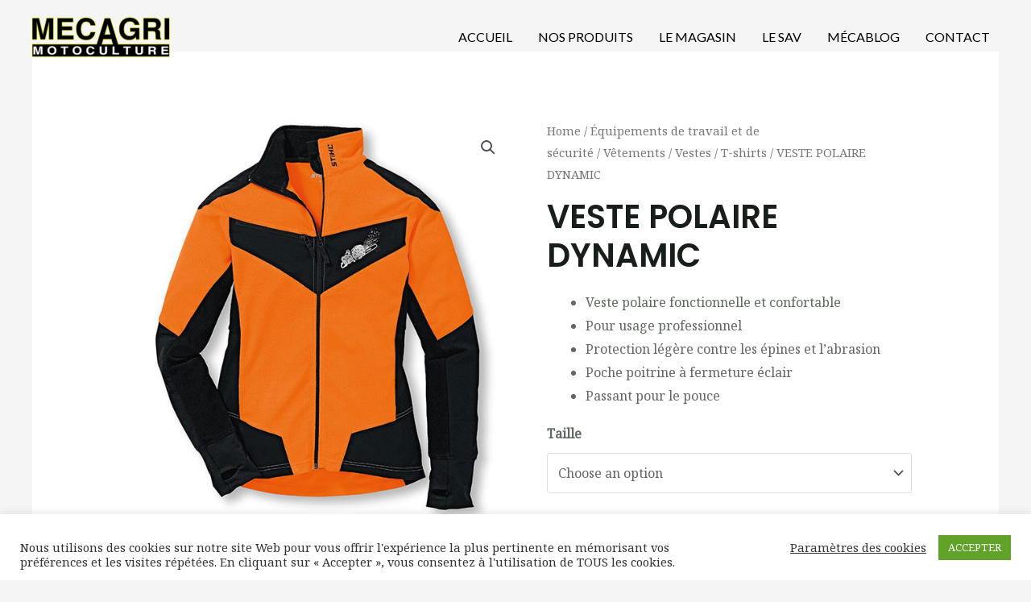

--- FILE ---
content_type: text/html; charset=utf-8
request_url: https://www.google.com/recaptcha/api2/anchor?ar=1&k=6LcJJeoeAAAAAAJFnmy9ddtKa-5ZOaa6SxanOy8s&co=aHR0cHM6Ly9tZWNhZ3JpLmZyOjQ0Mw..&hl=fr&v=PoyoqOPhxBO7pBk68S4YbpHZ&theme=light&size=normal&anchor-ms=20000&execute-ms=30000&cb=pgnuhi93jekv
body_size: 49602
content:
<!DOCTYPE HTML><html dir="ltr" lang="fr"><head><meta http-equiv="Content-Type" content="text/html; charset=UTF-8">
<meta http-equiv="X-UA-Compatible" content="IE=edge">
<title>reCAPTCHA</title>
<style type="text/css">
/* cyrillic-ext */
@font-face {
  font-family: 'Roboto';
  font-style: normal;
  font-weight: 400;
  font-stretch: 100%;
  src: url(//fonts.gstatic.com/s/roboto/v48/KFO7CnqEu92Fr1ME7kSn66aGLdTylUAMa3GUBHMdazTgWw.woff2) format('woff2');
  unicode-range: U+0460-052F, U+1C80-1C8A, U+20B4, U+2DE0-2DFF, U+A640-A69F, U+FE2E-FE2F;
}
/* cyrillic */
@font-face {
  font-family: 'Roboto';
  font-style: normal;
  font-weight: 400;
  font-stretch: 100%;
  src: url(//fonts.gstatic.com/s/roboto/v48/KFO7CnqEu92Fr1ME7kSn66aGLdTylUAMa3iUBHMdazTgWw.woff2) format('woff2');
  unicode-range: U+0301, U+0400-045F, U+0490-0491, U+04B0-04B1, U+2116;
}
/* greek-ext */
@font-face {
  font-family: 'Roboto';
  font-style: normal;
  font-weight: 400;
  font-stretch: 100%;
  src: url(//fonts.gstatic.com/s/roboto/v48/KFO7CnqEu92Fr1ME7kSn66aGLdTylUAMa3CUBHMdazTgWw.woff2) format('woff2');
  unicode-range: U+1F00-1FFF;
}
/* greek */
@font-face {
  font-family: 'Roboto';
  font-style: normal;
  font-weight: 400;
  font-stretch: 100%;
  src: url(//fonts.gstatic.com/s/roboto/v48/KFO7CnqEu92Fr1ME7kSn66aGLdTylUAMa3-UBHMdazTgWw.woff2) format('woff2');
  unicode-range: U+0370-0377, U+037A-037F, U+0384-038A, U+038C, U+038E-03A1, U+03A3-03FF;
}
/* math */
@font-face {
  font-family: 'Roboto';
  font-style: normal;
  font-weight: 400;
  font-stretch: 100%;
  src: url(//fonts.gstatic.com/s/roboto/v48/KFO7CnqEu92Fr1ME7kSn66aGLdTylUAMawCUBHMdazTgWw.woff2) format('woff2');
  unicode-range: U+0302-0303, U+0305, U+0307-0308, U+0310, U+0312, U+0315, U+031A, U+0326-0327, U+032C, U+032F-0330, U+0332-0333, U+0338, U+033A, U+0346, U+034D, U+0391-03A1, U+03A3-03A9, U+03B1-03C9, U+03D1, U+03D5-03D6, U+03F0-03F1, U+03F4-03F5, U+2016-2017, U+2034-2038, U+203C, U+2040, U+2043, U+2047, U+2050, U+2057, U+205F, U+2070-2071, U+2074-208E, U+2090-209C, U+20D0-20DC, U+20E1, U+20E5-20EF, U+2100-2112, U+2114-2115, U+2117-2121, U+2123-214F, U+2190, U+2192, U+2194-21AE, U+21B0-21E5, U+21F1-21F2, U+21F4-2211, U+2213-2214, U+2216-22FF, U+2308-230B, U+2310, U+2319, U+231C-2321, U+2336-237A, U+237C, U+2395, U+239B-23B7, U+23D0, U+23DC-23E1, U+2474-2475, U+25AF, U+25B3, U+25B7, U+25BD, U+25C1, U+25CA, U+25CC, U+25FB, U+266D-266F, U+27C0-27FF, U+2900-2AFF, U+2B0E-2B11, U+2B30-2B4C, U+2BFE, U+3030, U+FF5B, U+FF5D, U+1D400-1D7FF, U+1EE00-1EEFF;
}
/* symbols */
@font-face {
  font-family: 'Roboto';
  font-style: normal;
  font-weight: 400;
  font-stretch: 100%;
  src: url(//fonts.gstatic.com/s/roboto/v48/KFO7CnqEu92Fr1ME7kSn66aGLdTylUAMaxKUBHMdazTgWw.woff2) format('woff2');
  unicode-range: U+0001-000C, U+000E-001F, U+007F-009F, U+20DD-20E0, U+20E2-20E4, U+2150-218F, U+2190, U+2192, U+2194-2199, U+21AF, U+21E6-21F0, U+21F3, U+2218-2219, U+2299, U+22C4-22C6, U+2300-243F, U+2440-244A, U+2460-24FF, U+25A0-27BF, U+2800-28FF, U+2921-2922, U+2981, U+29BF, U+29EB, U+2B00-2BFF, U+4DC0-4DFF, U+FFF9-FFFB, U+10140-1018E, U+10190-1019C, U+101A0, U+101D0-101FD, U+102E0-102FB, U+10E60-10E7E, U+1D2C0-1D2D3, U+1D2E0-1D37F, U+1F000-1F0FF, U+1F100-1F1AD, U+1F1E6-1F1FF, U+1F30D-1F30F, U+1F315, U+1F31C, U+1F31E, U+1F320-1F32C, U+1F336, U+1F378, U+1F37D, U+1F382, U+1F393-1F39F, U+1F3A7-1F3A8, U+1F3AC-1F3AF, U+1F3C2, U+1F3C4-1F3C6, U+1F3CA-1F3CE, U+1F3D4-1F3E0, U+1F3ED, U+1F3F1-1F3F3, U+1F3F5-1F3F7, U+1F408, U+1F415, U+1F41F, U+1F426, U+1F43F, U+1F441-1F442, U+1F444, U+1F446-1F449, U+1F44C-1F44E, U+1F453, U+1F46A, U+1F47D, U+1F4A3, U+1F4B0, U+1F4B3, U+1F4B9, U+1F4BB, U+1F4BF, U+1F4C8-1F4CB, U+1F4D6, U+1F4DA, U+1F4DF, U+1F4E3-1F4E6, U+1F4EA-1F4ED, U+1F4F7, U+1F4F9-1F4FB, U+1F4FD-1F4FE, U+1F503, U+1F507-1F50B, U+1F50D, U+1F512-1F513, U+1F53E-1F54A, U+1F54F-1F5FA, U+1F610, U+1F650-1F67F, U+1F687, U+1F68D, U+1F691, U+1F694, U+1F698, U+1F6AD, U+1F6B2, U+1F6B9-1F6BA, U+1F6BC, U+1F6C6-1F6CF, U+1F6D3-1F6D7, U+1F6E0-1F6EA, U+1F6F0-1F6F3, U+1F6F7-1F6FC, U+1F700-1F7FF, U+1F800-1F80B, U+1F810-1F847, U+1F850-1F859, U+1F860-1F887, U+1F890-1F8AD, U+1F8B0-1F8BB, U+1F8C0-1F8C1, U+1F900-1F90B, U+1F93B, U+1F946, U+1F984, U+1F996, U+1F9E9, U+1FA00-1FA6F, U+1FA70-1FA7C, U+1FA80-1FA89, U+1FA8F-1FAC6, U+1FACE-1FADC, U+1FADF-1FAE9, U+1FAF0-1FAF8, U+1FB00-1FBFF;
}
/* vietnamese */
@font-face {
  font-family: 'Roboto';
  font-style: normal;
  font-weight: 400;
  font-stretch: 100%;
  src: url(//fonts.gstatic.com/s/roboto/v48/KFO7CnqEu92Fr1ME7kSn66aGLdTylUAMa3OUBHMdazTgWw.woff2) format('woff2');
  unicode-range: U+0102-0103, U+0110-0111, U+0128-0129, U+0168-0169, U+01A0-01A1, U+01AF-01B0, U+0300-0301, U+0303-0304, U+0308-0309, U+0323, U+0329, U+1EA0-1EF9, U+20AB;
}
/* latin-ext */
@font-face {
  font-family: 'Roboto';
  font-style: normal;
  font-weight: 400;
  font-stretch: 100%;
  src: url(//fonts.gstatic.com/s/roboto/v48/KFO7CnqEu92Fr1ME7kSn66aGLdTylUAMa3KUBHMdazTgWw.woff2) format('woff2');
  unicode-range: U+0100-02BA, U+02BD-02C5, U+02C7-02CC, U+02CE-02D7, U+02DD-02FF, U+0304, U+0308, U+0329, U+1D00-1DBF, U+1E00-1E9F, U+1EF2-1EFF, U+2020, U+20A0-20AB, U+20AD-20C0, U+2113, U+2C60-2C7F, U+A720-A7FF;
}
/* latin */
@font-face {
  font-family: 'Roboto';
  font-style: normal;
  font-weight: 400;
  font-stretch: 100%;
  src: url(//fonts.gstatic.com/s/roboto/v48/KFO7CnqEu92Fr1ME7kSn66aGLdTylUAMa3yUBHMdazQ.woff2) format('woff2');
  unicode-range: U+0000-00FF, U+0131, U+0152-0153, U+02BB-02BC, U+02C6, U+02DA, U+02DC, U+0304, U+0308, U+0329, U+2000-206F, U+20AC, U+2122, U+2191, U+2193, U+2212, U+2215, U+FEFF, U+FFFD;
}
/* cyrillic-ext */
@font-face {
  font-family: 'Roboto';
  font-style: normal;
  font-weight: 500;
  font-stretch: 100%;
  src: url(//fonts.gstatic.com/s/roboto/v48/KFO7CnqEu92Fr1ME7kSn66aGLdTylUAMa3GUBHMdazTgWw.woff2) format('woff2');
  unicode-range: U+0460-052F, U+1C80-1C8A, U+20B4, U+2DE0-2DFF, U+A640-A69F, U+FE2E-FE2F;
}
/* cyrillic */
@font-face {
  font-family: 'Roboto';
  font-style: normal;
  font-weight: 500;
  font-stretch: 100%;
  src: url(//fonts.gstatic.com/s/roboto/v48/KFO7CnqEu92Fr1ME7kSn66aGLdTylUAMa3iUBHMdazTgWw.woff2) format('woff2');
  unicode-range: U+0301, U+0400-045F, U+0490-0491, U+04B0-04B1, U+2116;
}
/* greek-ext */
@font-face {
  font-family: 'Roboto';
  font-style: normal;
  font-weight: 500;
  font-stretch: 100%;
  src: url(//fonts.gstatic.com/s/roboto/v48/KFO7CnqEu92Fr1ME7kSn66aGLdTylUAMa3CUBHMdazTgWw.woff2) format('woff2');
  unicode-range: U+1F00-1FFF;
}
/* greek */
@font-face {
  font-family: 'Roboto';
  font-style: normal;
  font-weight: 500;
  font-stretch: 100%;
  src: url(//fonts.gstatic.com/s/roboto/v48/KFO7CnqEu92Fr1ME7kSn66aGLdTylUAMa3-UBHMdazTgWw.woff2) format('woff2');
  unicode-range: U+0370-0377, U+037A-037F, U+0384-038A, U+038C, U+038E-03A1, U+03A3-03FF;
}
/* math */
@font-face {
  font-family: 'Roboto';
  font-style: normal;
  font-weight: 500;
  font-stretch: 100%;
  src: url(//fonts.gstatic.com/s/roboto/v48/KFO7CnqEu92Fr1ME7kSn66aGLdTylUAMawCUBHMdazTgWw.woff2) format('woff2');
  unicode-range: U+0302-0303, U+0305, U+0307-0308, U+0310, U+0312, U+0315, U+031A, U+0326-0327, U+032C, U+032F-0330, U+0332-0333, U+0338, U+033A, U+0346, U+034D, U+0391-03A1, U+03A3-03A9, U+03B1-03C9, U+03D1, U+03D5-03D6, U+03F0-03F1, U+03F4-03F5, U+2016-2017, U+2034-2038, U+203C, U+2040, U+2043, U+2047, U+2050, U+2057, U+205F, U+2070-2071, U+2074-208E, U+2090-209C, U+20D0-20DC, U+20E1, U+20E5-20EF, U+2100-2112, U+2114-2115, U+2117-2121, U+2123-214F, U+2190, U+2192, U+2194-21AE, U+21B0-21E5, U+21F1-21F2, U+21F4-2211, U+2213-2214, U+2216-22FF, U+2308-230B, U+2310, U+2319, U+231C-2321, U+2336-237A, U+237C, U+2395, U+239B-23B7, U+23D0, U+23DC-23E1, U+2474-2475, U+25AF, U+25B3, U+25B7, U+25BD, U+25C1, U+25CA, U+25CC, U+25FB, U+266D-266F, U+27C0-27FF, U+2900-2AFF, U+2B0E-2B11, U+2B30-2B4C, U+2BFE, U+3030, U+FF5B, U+FF5D, U+1D400-1D7FF, U+1EE00-1EEFF;
}
/* symbols */
@font-face {
  font-family: 'Roboto';
  font-style: normal;
  font-weight: 500;
  font-stretch: 100%;
  src: url(//fonts.gstatic.com/s/roboto/v48/KFO7CnqEu92Fr1ME7kSn66aGLdTylUAMaxKUBHMdazTgWw.woff2) format('woff2');
  unicode-range: U+0001-000C, U+000E-001F, U+007F-009F, U+20DD-20E0, U+20E2-20E4, U+2150-218F, U+2190, U+2192, U+2194-2199, U+21AF, U+21E6-21F0, U+21F3, U+2218-2219, U+2299, U+22C4-22C6, U+2300-243F, U+2440-244A, U+2460-24FF, U+25A0-27BF, U+2800-28FF, U+2921-2922, U+2981, U+29BF, U+29EB, U+2B00-2BFF, U+4DC0-4DFF, U+FFF9-FFFB, U+10140-1018E, U+10190-1019C, U+101A0, U+101D0-101FD, U+102E0-102FB, U+10E60-10E7E, U+1D2C0-1D2D3, U+1D2E0-1D37F, U+1F000-1F0FF, U+1F100-1F1AD, U+1F1E6-1F1FF, U+1F30D-1F30F, U+1F315, U+1F31C, U+1F31E, U+1F320-1F32C, U+1F336, U+1F378, U+1F37D, U+1F382, U+1F393-1F39F, U+1F3A7-1F3A8, U+1F3AC-1F3AF, U+1F3C2, U+1F3C4-1F3C6, U+1F3CA-1F3CE, U+1F3D4-1F3E0, U+1F3ED, U+1F3F1-1F3F3, U+1F3F5-1F3F7, U+1F408, U+1F415, U+1F41F, U+1F426, U+1F43F, U+1F441-1F442, U+1F444, U+1F446-1F449, U+1F44C-1F44E, U+1F453, U+1F46A, U+1F47D, U+1F4A3, U+1F4B0, U+1F4B3, U+1F4B9, U+1F4BB, U+1F4BF, U+1F4C8-1F4CB, U+1F4D6, U+1F4DA, U+1F4DF, U+1F4E3-1F4E6, U+1F4EA-1F4ED, U+1F4F7, U+1F4F9-1F4FB, U+1F4FD-1F4FE, U+1F503, U+1F507-1F50B, U+1F50D, U+1F512-1F513, U+1F53E-1F54A, U+1F54F-1F5FA, U+1F610, U+1F650-1F67F, U+1F687, U+1F68D, U+1F691, U+1F694, U+1F698, U+1F6AD, U+1F6B2, U+1F6B9-1F6BA, U+1F6BC, U+1F6C6-1F6CF, U+1F6D3-1F6D7, U+1F6E0-1F6EA, U+1F6F0-1F6F3, U+1F6F7-1F6FC, U+1F700-1F7FF, U+1F800-1F80B, U+1F810-1F847, U+1F850-1F859, U+1F860-1F887, U+1F890-1F8AD, U+1F8B0-1F8BB, U+1F8C0-1F8C1, U+1F900-1F90B, U+1F93B, U+1F946, U+1F984, U+1F996, U+1F9E9, U+1FA00-1FA6F, U+1FA70-1FA7C, U+1FA80-1FA89, U+1FA8F-1FAC6, U+1FACE-1FADC, U+1FADF-1FAE9, U+1FAF0-1FAF8, U+1FB00-1FBFF;
}
/* vietnamese */
@font-face {
  font-family: 'Roboto';
  font-style: normal;
  font-weight: 500;
  font-stretch: 100%;
  src: url(//fonts.gstatic.com/s/roboto/v48/KFO7CnqEu92Fr1ME7kSn66aGLdTylUAMa3OUBHMdazTgWw.woff2) format('woff2');
  unicode-range: U+0102-0103, U+0110-0111, U+0128-0129, U+0168-0169, U+01A0-01A1, U+01AF-01B0, U+0300-0301, U+0303-0304, U+0308-0309, U+0323, U+0329, U+1EA0-1EF9, U+20AB;
}
/* latin-ext */
@font-face {
  font-family: 'Roboto';
  font-style: normal;
  font-weight: 500;
  font-stretch: 100%;
  src: url(//fonts.gstatic.com/s/roboto/v48/KFO7CnqEu92Fr1ME7kSn66aGLdTylUAMa3KUBHMdazTgWw.woff2) format('woff2');
  unicode-range: U+0100-02BA, U+02BD-02C5, U+02C7-02CC, U+02CE-02D7, U+02DD-02FF, U+0304, U+0308, U+0329, U+1D00-1DBF, U+1E00-1E9F, U+1EF2-1EFF, U+2020, U+20A0-20AB, U+20AD-20C0, U+2113, U+2C60-2C7F, U+A720-A7FF;
}
/* latin */
@font-face {
  font-family: 'Roboto';
  font-style: normal;
  font-weight: 500;
  font-stretch: 100%;
  src: url(//fonts.gstatic.com/s/roboto/v48/KFO7CnqEu92Fr1ME7kSn66aGLdTylUAMa3yUBHMdazQ.woff2) format('woff2');
  unicode-range: U+0000-00FF, U+0131, U+0152-0153, U+02BB-02BC, U+02C6, U+02DA, U+02DC, U+0304, U+0308, U+0329, U+2000-206F, U+20AC, U+2122, U+2191, U+2193, U+2212, U+2215, U+FEFF, U+FFFD;
}
/* cyrillic-ext */
@font-face {
  font-family: 'Roboto';
  font-style: normal;
  font-weight: 900;
  font-stretch: 100%;
  src: url(//fonts.gstatic.com/s/roboto/v48/KFO7CnqEu92Fr1ME7kSn66aGLdTylUAMa3GUBHMdazTgWw.woff2) format('woff2');
  unicode-range: U+0460-052F, U+1C80-1C8A, U+20B4, U+2DE0-2DFF, U+A640-A69F, U+FE2E-FE2F;
}
/* cyrillic */
@font-face {
  font-family: 'Roboto';
  font-style: normal;
  font-weight: 900;
  font-stretch: 100%;
  src: url(//fonts.gstatic.com/s/roboto/v48/KFO7CnqEu92Fr1ME7kSn66aGLdTylUAMa3iUBHMdazTgWw.woff2) format('woff2');
  unicode-range: U+0301, U+0400-045F, U+0490-0491, U+04B0-04B1, U+2116;
}
/* greek-ext */
@font-face {
  font-family: 'Roboto';
  font-style: normal;
  font-weight: 900;
  font-stretch: 100%;
  src: url(//fonts.gstatic.com/s/roboto/v48/KFO7CnqEu92Fr1ME7kSn66aGLdTylUAMa3CUBHMdazTgWw.woff2) format('woff2');
  unicode-range: U+1F00-1FFF;
}
/* greek */
@font-face {
  font-family: 'Roboto';
  font-style: normal;
  font-weight: 900;
  font-stretch: 100%;
  src: url(//fonts.gstatic.com/s/roboto/v48/KFO7CnqEu92Fr1ME7kSn66aGLdTylUAMa3-UBHMdazTgWw.woff2) format('woff2');
  unicode-range: U+0370-0377, U+037A-037F, U+0384-038A, U+038C, U+038E-03A1, U+03A3-03FF;
}
/* math */
@font-face {
  font-family: 'Roboto';
  font-style: normal;
  font-weight: 900;
  font-stretch: 100%;
  src: url(//fonts.gstatic.com/s/roboto/v48/KFO7CnqEu92Fr1ME7kSn66aGLdTylUAMawCUBHMdazTgWw.woff2) format('woff2');
  unicode-range: U+0302-0303, U+0305, U+0307-0308, U+0310, U+0312, U+0315, U+031A, U+0326-0327, U+032C, U+032F-0330, U+0332-0333, U+0338, U+033A, U+0346, U+034D, U+0391-03A1, U+03A3-03A9, U+03B1-03C9, U+03D1, U+03D5-03D6, U+03F0-03F1, U+03F4-03F5, U+2016-2017, U+2034-2038, U+203C, U+2040, U+2043, U+2047, U+2050, U+2057, U+205F, U+2070-2071, U+2074-208E, U+2090-209C, U+20D0-20DC, U+20E1, U+20E5-20EF, U+2100-2112, U+2114-2115, U+2117-2121, U+2123-214F, U+2190, U+2192, U+2194-21AE, U+21B0-21E5, U+21F1-21F2, U+21F4-2211, U+2213-2214, U+2216-22FF, U+2308-230B, U+2310, U+2319, U+231C-2321, U+2336-237A, U+237C, U+2395, U+239B-23B7, U+23D0, U+23DC-23E1, U+2474-2475, U+25AF, U+25B3, U+25B7, U+25BD, U+25C1, U+25CA, U+25CC, U+25FB, U+266D-266F, U+27C0-27FF, U+2900-2AFF, U+2B0E-2B11, U+2B30-2B4C, U+2BFE, U+3030, U+FF5B, U+FF5D, U+1D400-1D7FF, U+1EE00-1EEFF;
}
/* symbols */
@font-face {
  font-family: 'Roboto';
  font-style: normal;
  font-weight: 900;
  font-stretch: 100%;
  src: url(//fonts.gstatic.com/s/roboto/v48/KFO7CnqEu92Fr1ME7kSn66aGLdTylUAMaxKUBHMdazTgWw.woff2) format('woff2');
  unicode-range: U+0001-000C, U+000E-001F, U+007F-009F, U+20DD-20E0, U+20E2-20E4, U+2150-218F, U+2190, U+2192, U+2194-2199, U+21AF, U+21E6-21F0, U+21F3, U+2218-2219, U+2299, U+22C4-22C6, U+2300-243F, U+2440-244A, U+2460-24FF, U+25A0-27BF, U+2800-28FF, U+2921-2922, U+2981, U+29BF, U+29EB, U+2B00-2BFF, U+4DC0-4DFF, U+FFF9-FFFB, U+10140-1018E, U+10190-1019C, U+101A0, U+101D0-101FD, U+102E0-102FB, U+10E60-10E7E, U+1D2C0-1D2D3, U+1D2E0-1D37F, U+1F000-1F0FF, U+1F100-1F1AD, U+1F1E6-1F1FF, U+1F30D-1F30F, U+1F315, U+1F31C, U+1F31E, U+1F320-1F32C, U+1F336, U+1F378, U+1F37D, U+1F382, U+1F393-1F39F, U+1F3A7-1F3A8, U+1F3AC-1F3AF, U+1F3C2, U+1F3C4-1F3C6, U+1F3CA-1F3CE, U+1F3D4-1F3E0, U+1F3ED, U+1F3F1-1F3F3, U+1F3F5-1F3F7, U+1F408, U+1F415, U+1F41F, U+1F426, U+1F43F, U+1F441-1F442, U+1F444, U+1F446-1F449, U+1F44C-1F44E, U+1F453, U+1F46A, U+1F47D, U+1F4A3, U+1F4B0, U+1F4B3, U+1F4B9, U+1F4BB, U+1F4BF, U+1F4C8-1F4CB, U+1F4D6, U+1F4DA, U+1F4DF, U+1F4E3-1F4E6, U+1F4EA-1F4ED, U+1F4F7, U+1F4F9-1F4FB, U+1F4FD-1F4FE, U+1F503, U+1F507-1F50B, U+1F50D, U+1F512-1F513, U+1F53E-1F54A, U+1F54F-1F5FA, U+1F610, U+1F650-1F67F, U+1F687, U+1F68D, U+1F691, U+1F694, U+1F698, U+1F6AD, U+1F6B2, U+1F6B9-1F6BA, U+1F6BC, U+1F6C6-1F6CF, U+1F6D3-1F6D7, U+1F6E0-1F6EA, U+1F6F0-1F6F3, U+1F6F7-1F6FC, U+1F700-1F7FF, U+1F800-1F80B, U+1F810-1F847, U+1F850-1F859, U+1F860-1F887, U+1F890-1F8AD, U+1F8B0-1F8BB, U+1F8C0-1F8C1, U+1F900-1F90B, U+1F93B, U+1F946, U+1F984, U+1F996, U+1F9E9, U+1FA00-1FA6F, U+1FA70-1FA7C, U+1FA80-1FA89, U+1FA8F-1FAC6, U+1FACE-1FADC, U+1FADF-1FAE9, U+1FAF0-1FAF8, U+1FB00-1FBFF;
}
/* vietnamese */
@font-face {
  font-family: 'Roboto';
  font-style: normal;
  font-weight: 900;
  font-stretch: 100%;
  src: url(//fonts.gstatic.com/s/roboto/v48/KFO7CnqEu92Fr1ME7kSn66aGLdTylUAMa3OUBHMdazTgWw.woff2) format('woff2');
  unicode-range: U+0102-0103, U+0110-0111, U+0128-0129, U+0168-0169, U+01A0-01A1, U+01AF-01B0, U+0300-0301, U+0303-0304, U+0308-0309, U+0323, U+0329, U+1EA0-1EF9, U+20AB;
}
/* latin-ext */
@font-face {
  font-family: 'Roboto';
  font-style: normal;
  font-weight: 900;
  font-stretch: 100%;
  src: url(//fonts.gstatic.com/s/roboto/v48/KFO7CnqEu92Fr1ME7kSn66aGLdTylUAMa3KUBHMdazTgWw.woff2) format('woff2');
  unicode-range: U+0100-02BA, U+02BD-02C5, U+02C7-02CC, U+02CE-02D7, U+02DD-02FF, U+0304, U+0308, U+0329, U+1D00-1DBF, U+1E00-1E9F, U+1EF2-1EFF, U+2020, U+20A0-20AB, U+20AD-20C0, U+2113, U+2C60-2C7F, U+A720-A7FF;
}
/* latin */
@font-face {
  font-family: 'Roboto';
  font-style: normal;
  font-weight: 900;
  font-stretch: 100%;
  src: url(//fonts.gstatic.com/s/roboto/v48/KFO7CnqEu92Fr1ME7kSn66aGLdTylUAMa3yUBHMdazQ.woff2) format('woff2');
  unicode-range: U+0000-00FF, U+0131, U+0152-0153, U+02BB-02BC, U+02C6, U+02DA, U+02DC, U+0304, U+0308, U+0329, U+2000-206F, U+20AC, U+2122, U+2191, U+2193, U+2212, U+2215, U+FEFF, U+FFFD;
}

</style>
<link rel="stylesheet" type="text/css" href="https://www.gstatic.com/recaptcha/releases/PoyoqOPhxBO7pBk68S4YbpHZ/styles__ltr.css">
<script nonce="nMtRL974Lb_nYX3U0WZ0jw" type="text/javascript">window['__recaptcha_api'] = 'https://www.google.com/recaptcha/api2/';</script>
<script type="text/javascript" src="https://www.gstatic.com/recaptcha/releases/PoyoqOPhxBO7pBk68S4YbpHZ/recaptcha__fr.js" nonce="nMtRL974Lb_nYX3U0WZ0jw">
      
    </script></head>
<body><div id="rc-anchor-alert" class="rc-anchor-alert"></div>
<input type="hidden" id="recaptcha-token" value="[base64]">
<script type="text/javascript" nonce="nMtRL974Lb_nYX3U0WZ0jw">
      recaptcha.anchor.Main.init("[\x22ainput\x22,[\x22bgdata\x22,\x22\x22,\[base64]/[base64]/[base64]/bmV3IHJbeF0oY1swXSk6RT09Mj9uZXcgclt4XShjWzBdLGNbMV0pOkU9PTM/bmV3IHJbeF0oY1swXSxjWzFdLGNbMl0pOkU9PTQ/[base64]/[base64]/[base64]/[base64]/[base64]/[base64]/[base64]/[base64]\x22,\[base64]\\u003d\\u003d\x22,\x22w44tw4/CmcK1wrcew5/DqMOrw4nDllVsdjNzWixFDArDh8Odw6TCmcOsZBxgEBfCvcKIOmRww4pJSllsw6QpWzFIIMK3w7HCsgEQTMO2ZsOUfcKmw55Ww63DvRtFw6/DtsO2WcKYBcK1B8OLwowCTQTCg2nCpMKpRMObMD/DhUEnOj11wpgUw7TDmMKJw59jVcObwrZjw5PCvAhVwofDhDrDp8OdJSlbwqlAD15Hw5HCjXvDncK5J8KPXBEpZMOfwpnCpxrCjcK3WsKVwqTCsnjDvlgABsKyLF7CicKwwokswqzDvGHDtlFkw7daWjTDhMKWOsOjw5fDtDtKTCFoW8K0R8KeMh/DrsOHP8KRw69rcsOawrV7T8KtwqUlchjDhsOSw77CrMOEw5ALfSBgwq/CnXUefEHCnAkMwpRQwpTDii1fwocFJQJww5EqwrHDscKVwoXDpgRAw44DPcKlw4oAMsKHwqLCgMKGTMO+w5sFfgMxw4TDk8OBUDrDqcKvw6V8w4/[base64]/CjsOGNsONw6d/wqo+WsOdwrvDl8KWaRnChwRhw6nDkx3DnkEOwoBmw6LCtX0EdyQXwoLDg2Viw43DgMKEw70kwqc7w6LCl8KsTgUhFijDqXdIeMO3GsOmTXjCosOlYnh6w4fDvsO9wqrChlnDtMOeVX4/[base64]/[base64]/ScKACTPCs20+WcKGPMOwBcOKw47DhMKHDEQpw77CrsOgw6sZfjAKRk/CrR5Nw6XCqMKfU0fCsmVPGD7DpVzDpsK5IQxvDUjDmH1Nwqsvwq7Cv8OuwqjDkXvDpcKyIMORw5rCvjIawpvDs1zDtlgVfHXDgyRHwpcWJsOnw60Ww5xWwqcgw4thw71xH8Onw5Qiw6LDjw1sOgDCrcK0fcOjLcObw4YyAMO2JTzCuXMrwp/[base64]/[base64]/[base64]/CmgnDlkXCmz07w7AqA8OCSFoIwpnDgSdXEUjCjmM0wrTDslPDicKrw4zCjmorw6PCiy4bwqfCocOGwr/DhMKDHFDCtMKpHi0DwqoKwqFrwrXDo3rCnhnDgUdyUcKNw4YtWMKpwpACeHTDpMOgECp2DsKGw7rDmS/[base64]/DiMKuwpYRP2U+R8OOWMKkwq/CtsOlNiTDvDbDocOiD8OmwpjDs8KjXmHCilzChSUvwrvCp8OiR8ODWxY7ZUrCucO9IsO6csOEBWvCoMOKdcKrQWzDrH7DjMK8O8KUwqZdwrXCucOrw6vDlCocHE3Dk2pqwqrClsK+MsKhwpbDm0vCnsKmw6zCkMO6CRTDksODZmJgw58nP2/CpcOsw6LDssKIClx9wrw2w5bDgmxtw4Mob1fChSRXw4/DsXnDpzXDksKDaznDn8O/wqjDtcKUw7cAbQUlw49YM8OebcOyB2HCpsKXwp/Cr8O4HMOkwqctH8OYw57CvMKew60zA8ORQMOEYAfCjsOawqcFwohbwrbDjl/CkMOJw6bCqRHDmcKHw5rDu8KnEMOUY39ow7nCohAGesOTw43Ds8KFwrfDsMKtfcOyw6zDlMK7VMO8wozCq8OkwqXDk2gHIGQow4DCnjzCo34Iw44lN3J7wqkGdsOxwpkDwqzDsMK8C8KnN3hrIV/Cm8OWCSNQUMKMwoxsJMOcw6HCi3AdVcKOIcONw5TDvTTDgcOTw7BPBMOHw57DnkhVwq7CuMOkwpsRBTgScsKDLyTDiwkqwrgQwrPChQjCnF7Dh8KMwpBSwrXCp2nDlcKjw7XCsjHCm8OPY8OswpEUX3DCqcK4Tj8Ywq5kw4HCmsK1w6/DocOTYsK8wpxHWTzDisKiXMKkZcOHR8O1wr3CuxfCocKzw5LCi2lKNxQEw5MKZ1TCjsKmS102KG9HwrdfwqvCqMKnHCzCtcOsVkLDhsOHw5HCq23CtsOyQMKHcsK6wo9rwoslw73DnwnCl2vCo8Klw6lFeTJ8G8Kbw5/DmFDDicO2Jw7Dv3k2wovCn8OdwrAywpDChMOuw7jDoTzDlXo6dnvCsUd+KsKjcsKAw5god8OTQ8OhHR14w6PCt8KjUBXDkcOPwpwtfCzDssOuw5gkwrgxBMKIGsK4CVHCgW1AbsKZw4HClE5lC8OhEcOYw4APX8OLwpArBDQhwoM2WkTChsObw7xnQAvDsF1lCD/CvjglNsO8woLDohU7w7XChcKWw5YKVcKXw7rDpcKxDsOyw7/CgDPClSt+dsKCwrV8w7VjHsKIwo0zRMKSwrnCvFlWFBTDszwbZVxaw4fDvF/[base64]/Ds8KbQcK0w7U2NDvCs0gsSxXDpFNLasOrM8K3KhfCkXjDlifCp3DDiTPCscOML1Zsw6jDsMOdCk3CicKtR8O9wpJ5wrrDu8Oqwr3Ci8ONw4nDhcO6F8KYeFnDtsKUCSYNwrvDpCfCjMKTJcKfwrd9wqTCqMONw6QAwoLCkHA7F8Orw74pIXE/e2UwVlIiRsKWw69RaEPDgRrCsVsiFzjCksOaw58UTEhfwpxZHkN4DS59w6FYw4ULwopZwqTClBnDsmPCnj/CjwHDumhYMixGYGDCvUkgOsOTw4zDm0DDnsK1U8OEOcOAw47DuMKDNMKJw51nwofDlRjCucKWImQNFmMwwrkyIDUQw4VZw6FmB8KdTcOPwqkhD03ClzLDuFHCpMOew6lVZUtfwqfDg8KgHMO+CcKWwqHCnMK2DntuL2jClWfChsO7ZsOtRsKJKHHCosKpZMOQTsK/JcOOw4/DryPDhXADOcOCwoTCgDfCrCYcwofCssOiw6bCqsKHOHjCvMKUwrgAw6zCnMO5w6HDnFrDu8KywqvDoDzCr8K+w7nDpXnDocK3dDbCqcKVwpXCtCHDnQ/[base64]/CjsOufMOHUMKCw4rCicOPMjM1UGfCj8OWLcOpwqElGsKGNWPDuMObBsKCIzTDqFTDmsO+w7bCn0rDiMKSUsOMw6vCpmEMMz/CpDUnwpDDr8OaSMOBVsKMI8KVw73CvVHDl8Ocw73Cn8OoPUtKw4LCmsOSwofCuTYDTMOmw47ClTdXw7/[base64]/[base64]/Di8O4w47DiiDCjCMmAsK2V8OlCMOBMMKsw5jDm25Pw6vCr346woc+w4NZw73DscKkw6PDmG/CsBTChcOrG2zDgQvCssKQJTpjwrB9woTDjsKOw7dAPGTCosOCSBBgNVtgNMOpwpoLwoF+EW1qw6EEw5rCjcOqw5XDkcKBwohndMKdw4VRw7fDvsOZw5thYcObXDTDmsOqwrhdbsK9w6jCmMOGUcOIw6Zqw5Rww7NVwpXDgcKdw4c3w4rCkU/Dl0ciw6jDu2fCqzBPfnHDvF3DjcOWw5rClUvCg8Khw6XDvEXDksOBR8OKw53CvMOAaFNOwq7Dp8KPfALDhWFYw6zDu0gkwqQQN1XDnB81w6dNSxzDqgfCu3bCrVUwHlcORcO/wpdWX8OXNQvCusONw4jDocKoc8K2N8OawpzDhzzCnsOnd0lfw7jDqT/ChcKeHsKPR8ODw4rDu8OaMMKUw7bDhcO7VsOJw6LDrMKPwoTCpsOVTghCw7LDqjvDocKmw6wLccKgw6cNcMOWI8OCGQrClsOdHcOuVsObwpQ2ZcKkwp/Duy5iw48yNjRiV8O0SWvCkntORMOwBsOAwrXDhgfClB3Cokk1woDCr1kDw7rCuxpQZUXDgMOvw48cw6FTBRLCiXdnwpXCt3ggM2XDmcOew5/DvTFTbMKpw70Cw5PCucKtwpLCvsOwOsK3w7w2J8OsT8KkVcOAMVoZwrfCl8KFNsKjXzdvFsOsOA/DisKlw7ERWx/Dp1XCkR7ClMOKw7vDkDfCnALCo8OSwqUJw751w6slwr7CmMKnwqjCnR4Dw7BDTFjDq8KMwopLdX8NekprZFrDvcKWeTQFGSJkesKbHsKWCMKTVTXCqsO/F1DDi8KTC8K3w5/[base64]/CnFfDiVV8w7sDc8Kyw7x4w4Nnw7wiQcKWw4PCgMKYw7BBV2PDqsOzJiYBAMKCZMO9KxjCtcOiKMKRLSV/Z8KgamrChMO6w7HDncO0HyPDlcOsw7zDmcK3IiEgwqzCunjComwqw5kmDMKywrEdwo4XGMK8wrfClkzCoQY8wovCg8KIGgjDh8OqwpYMLMKoRw7DmW/CtsO4w5/DpmvCt8KyVlfCmADDtjtUXsKwwrgFw7Iyw58fwqVHw6s4e2I3MFgJKMKGw7LDtMOuX1zCpT3CgMOww7kvwrfClcK2AyfCk0ZgRsOBH8OmBxDDsiM1JMOmcQ/Cq2fCpHcbwr85TUrDhHBWw4gvHwfDhkHDg8KrZxTDkFHDgG7Do8KHEXATDEg2wqwOwqQDwrNxSQBFw4DCgsOowqDDqz4mw6ccwrHDncOiw4kpw5zDjMOZIXsHw4VIazEAwpDCi3Y6fcOywqzCuGRpaFPCjV1qw5PCohliw6jCicOVZyBNXg/DkhHCuD4xURF2w58vwpwFHMOrwp7Cj8KhZA4Cw4F8ABDDk8Omwqw2wodWw53CnVbCgsOtAlrChzNvEcOAUh3DmQsWYcK+wrtiGEZKYMKtw4hSKMKsK8ODLWl5D3bCp8OnRcO+dl/Ci8O0BHLCuVPCoRAiw4bDhHsnXcOnw4fDjSMeRB0Uw7TDs8OYTicUB8O4PsKpw6jCoVjDosOHDMOLw4V3w6PCq8KWw4XDvwfDpULCo8Kfw5zCnX7Ck1LChMKSw7Evw6BIwo1CbB0yw77DgcKcw7gPwp3DkMKhd8OtwqxsDsOsw7sVGnXCu3siwq1Fw41/wo45wpbCl8OOIFvCoEfDjTvCkBbDnMKrwoLCj8OSbsOaUcKRZExJw55tw5TCr0fDncOJJsORw4t2w4/DqixsFzrDrhPCkH5uw6rDqwM0RRLDg8KDdjRxw5sTY8OYB1PCmj1tbcOrw4xXw67DncKgblXDucO6wot7IsOkTlzDlQYHwpJ1w7hdT0EWwq/DgsOXw4slDkt7E3vCp8KgNsKNbsOWw4RNLwcvwoJGw7bCuhQwwrDCsMKjDMOpUsKAa8KBH1XCk1JEZV7DmsKgwphsFsOBw6/Ds8K+aEDCkCbDksOCOcKgwo8rwoDCr8OewrHDo8KReMKCw67Cv2EqdcORwoPCrcO3D1HClmd8H8OsC0dGw6/DvMOGZHbDhCt6c8OTw7wuUlhlJw7Dm8KawrJCRMO7cl/[base64]/w5PDjcO5w6tQw7o4DcKRw5V7FG3DgCZmEcOQG8OAVk4Kw4IwB8O0A8KEw5fCi8KiwrsqNR/CqcKswrrCqBHCvQDDs8OJS8KjwoTDtTrDgDzDgjfCgF4dw6gnDsKmwqHCp8Kjw4ZnwoXDusORMi5iw70uasOHQDtfwpsKw4/DgHZmflTCjz3CpMKQw79AZ8Orwp83w78xw7fDmsKBDmpZwq7Cl0Eea8O3BMKYMcO/wrnCnE4YSsK+wrnCrsOWNldiw7DDnMO8wqIXQcOlw4rCqjskZT/DtkvDn8Otw4Fuw7jDnsKDw7TDlhzDsRjCniDDjMKawrJTw7cxf8KZwr0ZQnhjLcK1GEkwPMK6wo1bw5XCjw3Di37DmX3DksKzw43CoXvDqsKXwqrDikbCtcOxw5/CpQ46w5B1w7B5w48Pc3UIEcK1w6wrw6XDksOjwrLDi8KlYC3Dk8KqZwwwQMK3csOBacKZw598NsKqwpELLUfDpsKcwoLDiHZewqTDuCvDox7CrWs1DE5FwpTCmm/CjMK8ccOtwrkDLsKAbsOYw4LCkxZocnRsNMKXw7BYwrFjwq59w7rDtiXCtcOiw4Ikw7PCpGYRwo0RXcOJOUzCvcKzw5jDtzDDmcK4wpbCviBkwoxNw4gKwpxXw6ACf8OCA1fDnXfCpcOWAmTCtMKywoXCmcO2FRZ3w7nDgDhsbAHDrE/[base64]/Dq33CpiPDmMOAwpUrwrnCtmgRD19owobCuH0OPD9qGhnCncO+w5Y3wpBjw4Y2FMK1PsK2w6pTw5BrWH/DqMOVw5FLw6HCnB49wod/T8K2w4fCgsKEZ8KiFHrDocKWw5bDrgV7X0ptwo8/OcK+H8KWdTvCkMOBw4vCicOnQsOTNlg6OUtAwoPCl34aw53DjQPChU8dwoTClcOUw5PCiDbDqcK9BVQEM8KTw7nDj3V5w7zDn8O8wpTCqsKBGz/CilV5KiRhQg3DjkTChGrDkWtiwqsUw4PDg8OiSBkaw4nDgsOdw7o4RHTDrsK6UcOnRMOyG8OkwrB0EGURw41TwqnDqBvDpMODWMOOw7rDnMK+w7rDvy1/QWp/w4dYCMKPw4MXOTvDmT/CrMODw7XDlMKVw7rCmcKWGXvCssK8wpjCtH7Cp8OHClTCucOowqfDrE/CkTYlwowEw4TDicOmXXZlAHfDlMOywqPCmsKufcKkV8OddcKSJsKONMO4ClrChiAFDMKJw5/Cn8KTwrjCnz8GM8KRw4fDs8OVSXkcwqDDu8K7MHLCtVsHcgjDnTw6NcKZZB3Dk1E3CXHDnsKCeGnCnn0/wolxBMOPdcKxw6nDn8Onw5xGwq/CvmPDosK5wpvDqiQNw7HDo8Kkwosew61iO8OXwpUaP8O1FXgxwo/[base64]/SETCumwgAMKeEkzCm8KJwr5SWDDCg3XCiXnCq0nDhTMgw7Vsw4rCqSfCggxAN8ONfC59w57Ck8K2FnDCiDfDsMOswqRewpUvw7hZRC7CuWfChsK9w5wjwqoGMiggw4pNKsORQsO2fMOwwqVuw53CnCg9w5bDs8KkSQbCk8KKw6Buw6TCusKmFsOGfHTCugHDuhrCu2/[base64]/BMOfw5EaKVgpwqcIEcKuwpxdKgnCuE/[base64]/[base64]/DhcOWdy3DlcOoZMKfwpgMw4XDnBo7wpp8E2U2woDDpUfCtMODF8Ohw4zDncOWwoLCqxjDpMK7VsOpwrwKwqXDlsKUw5HClMK0a8Kedk9IYsKUAxPDrjDDn8KrIMOQwqXDpMOUOwAGwobDmsORwooDw7fCuwLDj8Oew6XDi8Onw7/CgcOLw5kUOydMPAXDlHwpw7hyw4paDVRRPkvDmsOYw57CoSHCncO1Pz7CiBnCpcKcNsKJFUHCiMOHCMOew7hbKAN6G8Kjwrt5w7nCr2ZLwqTCoMKnDsKXwrRdw6YePsOpCgrCjMKif8KTICVKwpHCrcKtOsK3w7w7wq5ycRRxw4/DoyMAK8OaecKRaDIxw7oNw4zCr8OMGsOkw49uNcOEAsKieWVgwpHCvcODAMKPSsKadsOOTsOKaMK6NHZFEcKfwroew5HDmsKww5hlGA7CtsOWw43CiSF0E0htwqXCnX8yw7TDtHXDtsKvwqYeYyDCtcKkFB/[base64]/w7woesKIw7odKiJ9wqx3w6bDhWB+f8Oiw5TDi8O9D8KOw7t/woduwoJ5w7BjLyQJworCscOHbS3CjTovesOUTcOeHsKmw7IPKDrDrcOaw4LCrMKOwr/CoR/[base64]/Dj8K3G0pgwrpKwqxkw58FNsOBbsOfw6HCosKJwoLCr8Omw5xOwo/[base64]/CtEYPaVF5D8OdEizClcKWwoHDtcK9S2fCoCBCHsK7wrsFYCnCrsKKwqEKA18JP8Ouw4LDgHXDicOkwqVXcCHCpWxqw4Fuw6toKMOhBCvDlm3DpsO+wrE5w5t1IBzDq8KoPW/Do8Otw6XCksK8QjRiD8KGwoPDiWBRcUgkwpQkKkXDvVzDmQ9mVcOjw50Dw4jCqGzDoEXCuSHDskXCki7DocK+V8KWbTsfw5IOBjd+w7www4EVA8Khbg4yQ186GBs5wrTCn0DDjBnClcOiw4J8wpViw5TDrMK/[base64]/DtQDDkcK/w5kww6cZw5MJw5QTQSdaA8K8C8KGwp4lL2zDrgnDv8OkVFsbAcKpX1hrw581wr/[base64]/CtMK1T8OfbSXCmMOhw7VEwq7DuMKvWcOzw43DhcOiwrw9w6vCt8OZOlDDtkYywrLDr8OlJ3N/[base64]/[base64]/DhRkZPMKhRBEgwobCs0zCisKgE2/[base64]/ChsOCwo0ewrrCsktOwqwMKVoOEFHDv2zDoVJhwrV0aMOTW1YZw6XCocKKwovDpgZcN8O7w6EQVBIww7vCmMKsw7fCmcOZw7jCr8Kiw4TCv8K/DXZrwqnDijN/GFbDqsOgMcK+w6nDqcO7wrh4w5LCn8Ovwp/Co8KZE33CgCpzw7TClHbCt3PDocONw7tQacKpWsKBBGXClC8/wpDClsOEwpBDw7/DtcK6wpnDqR9UL8KTw6HCq8K5wo55ecK7AEPClMOrcDrDkcKvLMK+HQgjeENWwo0OVTsHfMO/[base64]/w67DqcOuwqfCo1V1w5fDrQRQwpfCnipTwqAkTMKvw7ZDPsOswqgEURcEw53Dn2t0JXoscsKxw5NOSCgJM8KHaRTDocKuT3PChsKaEMOrEFvDo8Kuw59/[base64]/CocKCVMK2w7MySlVgw68Pwr56XXJxfsKew6J9wqbDqAUlwpzCjUzCsH7CgEtLwqXCqsKgw7fCggESwqp/w75NB8OGwq/Cq8O+woXCscKOWW8kwoXCnsKYcx/DjMOAw5Mvw67Do8Oew61Qam/[base64]/CvD/DuhbChTzDqmExw6fDtcKLIWgyw7QYfsOdwqQtc8ObbkpcbsOaA8OVG8OwwrPCpEzCqVEsJ8O4PxrChsKdwpzDh0E2wrJ9PMOTEcOkw5vDqzBzw4XDol9Uw4zCksKkw6rDgcKnwrHCj3jDhC5Fw7/CohbDucKgI10Dw7HDjMKMPFrCicKGw5U0ImjDhULCnMKRwq/CjxEHwqHCkjLCqsKrw7pRwp8Vw5PDthZEOsKGw7PDjUQCEsOcb8KyehvCm8O0VirDkcKew6M+wqYPM0HCucOhwrV8cMOgwrwqesOMVsONC8OrIgplw5ADwr0ew5rDjkXDsCjCuMKFwr/Cv8KjKMKvw5bCpRvDtcKXRMOHfmQZMCg4FMKRw57Cgi8hw5XCl0/[base64]/PAXDrsKVw70Mw4rCj1gkw49yw6zCsC7Cu8Okw4DCn8OTEMOnLsOBD8KFJcK1w4Z7SMOUwoDDtX94XcOsIsKFQsKWbsKQCFrCicOlwowkVEXCiSzCjcKSw77CtzNQwqt/woLCmR7CvzwFwqLDj8KvwqnDu2l2wqhKKsKpbMOUwpRLD8OPNl1cw6bChSrCicOZwq8pBcKeDx0kwqAYwrIiLxzDhHAtw5oawpd5w73CsC7DuldXworDkSl/VWzDkksTwojCnmfDjFXDjMKTWGYjw4LCqRDDrDLCvMO3w6/ChsOFw69hwrYBExLDiktbw5TCmsKzFMK+wqfCvMKNwpkKXMOdJMKLw7VCwpomCAF2TErCjMOswpPCoDfDkETCq1HDiDd/e30GNCTCncKjNlsEw7XDvcKEwoZDeMOxwpJ4FQ/CjEE8w4/[base64]/CrXR0woXCvTAwAMK4wotrwo7Cs8OHw4I1wr85IMKuexDDhW9fMMKENmMjwozCvMO5cMOcLSAWw4dAasKwMsKCw4xJw43CqsOEfS4ew6cUwozCjirCqcOcWMOnOznDjcOdwqZow7xYw4XCiGPChGBvw4EVBi3Dkn0kQsOHwrjDnQgAw6/CssOkQE4Ow6nCqMOyw6PDlsOfFjppwpMTworCuhQHYi3DjAPCvMOCwoLCsjh1fsKwIcOOw57DlHLCtUPChcKcC34+w55CP2zDg8O+dMOiw4DDo1DCocKhw6wgcQVqw5/[base64]/[base64]/DhcKqwqZTfcKBf1XDgl52wr8owpzDlcODa8OwwqLChMO7wr7Cv1dVw4/CkMKuTTbDicOtw4p8LMODSDUDEsK3X8Orw6fDg2soZcObbsOuw6PCmRXCmsOKXcONOAjCrMKlO8OEw58fRnk5a8KcIsOew7jCocOzwopsdsO0cMOKw78Uw6/DicKGPkfDtxA0wqJ1Em5Xw5/DiyzCicO2eUBCwpoGUHjDrsOvwoXCjcOGw7fCqcO4wqzCrgoowrDDkFbCtMOww5QTfy/Cg8Ofw4bCisO4wp5jwpfCtgkSaz3DtTjCpV5/Wn/[base64]/[base64]/CqsK+w7nCh8KBNsOTw5LDgRvCh8KJw5nDiCHCkW7CrsOSS8K7w70QFg5Iw45PPSUWwonDgsOJw6LCjsKAw4HCncOZwoQVT8Kkw53Co8O9wq1idwjDsEAaMAUlw7E6w6Ftwo/CuwvDs2kKTQjDv8KDDEzCqg7CtsKDEAvDiMKEw6vDusK2E2Z+JExDIMKSwpMLBRPCjWJ4w6HDvWplw6EuwpzDtsOaIcO6w7/DvcKmJE/DmcK6C8Kow6ZXwqTDgsOXMEXCmj4Fw5bClhcbV8KRFmV9w7fDiMOww6jDnMO1MlbCnWAAI8OgUsKRNcOEwpFRI2LCo8Oiw5DDmcOOwqPCucK3wrAPMsKqwqfDn8OUWFbCvcOPI8KMw7dFwrXDpMKKw7NSGcOKbsKswpQPwq/CgsKGZnPDjMK4w57DgVkAwpU9cMK1wpxFRXTDjMK6P19gwpXCkkk9wqvDuFLDixzDhgPCqHl0wqTCucKRwpDCqMOUwq4vQcO3dcOSTsKGBk/CtcKaBCR+w5fDiEh4w6AzeSAeFFIXw6DCrsOowqPCvsKXwpdUw5EVXGJsw5lWKE7CjcOEwo/Di8Kuw6fCrx/DsFkAw6fCkcOoXcOgYQbDkm7Dp2rDuMKifw5SUXvDnwHDi8OxwppqFzhdw5DDuBcWRljCqUDDuw8wVyfCpMK/[base64]/DisKWw4HCkMKIwoA7w5NrwpPCssKPanvDsMKACj5kwo8+AiIIw4PDgVXDi0jDosOUw7IeRlDCsCpWw7fCs2HDtMK0S8OdcsK3SQ/ChsKddEbDiU9paMKXUsO3w5chw4VnGitjwrlJw5ofa8OiP8KJwohIFMOcw6PChMKLPk10w6Frw4vDjABhwpDDn8KBDBfDqsKIw5wkOcOIT8KxwqPDusO4OMOkc31/wqQ+D8ONXsKIwonDqzpuw5tdCwsawoDDg8KGccO/wpwtwofDjMO7wobDnT5bMsKvRMOxCzfDm3bCqcOlwqHDusOkwpDDkcOoPytnwoJ3U3RYRMO9JCHCmsOnU8KhbcKAwrrChHDDnAocwrNlw6Jsw7zDtCNgCsOUwrbDqXNAwrp/OMKowqrCjsOnw6kGFMK2ZyJQwqHCusKARcKpL8KdN8KAw54uw6zDuiUuw5JwUwMWw7/[base64]/[base64]/DsMKRwqDDk8Kdw5bDisOrCURRc0pTwqDCtTZ/esKtGcO8MMK/[base64]/DuCPDpmk7wrMCw6ddwpIwdMO+S8K9wqkhRH/CtEfCuXPDhsO8dzI9eT0fwqjDtk9IPMOewqhZwrgAworDn17DoMOUB8OcXMKqJMOewpIVwoYFVFMYPGR0wp8Nw6Yyw7wgbBzDjMKrecORw5dcwqvCrsK1w7fCr3lEwr/CsMK2KMKwwq3CjsK/[base64]/[base64]/CnEHDonXCiMKUw4nCscOdwpQbw7xxScOYw4XCksK8UmfCtRVbwqjDokp6w5AZa8Oef8KWOQExwpt2WcOkwrPDqcKyO8O5F8KYwq9LX37ClcKaf8KkXcKrY0siwoxkw5QMaMOCwqzCh8OJwrV5PcK/agUFw5QNw7LCinLDtMKCw50vw6HDocKdNcKPOMKVb1JpwqFMKyvDlMKfJ2hkw5DCg8KhUcObMxTCiVTCrSYJU8O1c8OpVcOQFsObR8OWF8O3w5jCtD/DkF/DhsKoa2vCmXnChsOpdMKtwqXCjcOew69mwq/CkG8+QnbCsMOAwoXDlx3DrsKjw48+AMO/JsOBY8Kqw5s0w67DpmrDmlrCkzfDoR3DgwnDnsOFwqxvw5jCj8ODwqZnwrpKw6ETw4QPw5HDosKiXjTCsR3CsyPCrcOMX8KlacKbDMKCT8OzH8KIHll+TinCocK+VcOwwpIMLDZ+GcOjwogbOsONEcOaFMKhw4rDrsKpwrQyWMKXMxrClWHCpGXCiT3Ch2dFw5I/X0xdd8Ogwp/CtFvDlCshw7HChn/[base64]/DtMO6wrQYeg54wqHDnlXDvcK/[base64]/DscOQGsKowoR/TXDDgkbCpVV7bMKKMcOXw7PDgg7DhMKoLcO/KHnCncOdJ2U6azrDgAHCnsOgw43Dh3DDnl5Pw6p0czY5DxpKTsK1wqPDmB3CiTfDlsO4w7ERwpAhw41decKkMsObw4NDKwc/WknDtHATMcOKwqBdw6DChcOGVMKIwrXClsOPwpHCosOyKMKdwoRpXMOcw5/CksOuwrvDv8O0w4Q9BcKiV8OXw5bDocOLw45NwrzCj8OvSDIJHD56w55xUVIRw6kVw51QWFPCssKAw79wwqVMXnrCtsKAURLCoTAGwr7CpsKtcCPDjR4KwrPDmcK0w5rClsKuwr4Kw4J9AksDB8OBw7vDqDbCvHRoew/[base64]/Du19HUnhfWsKBF1FPwp5iesKbwpZgK35qw4XCoDoEJzpUw4TDgcOuO8Ovw6pPw7hlw545wqXDpXNiPhlUIWpnA2nDucOqRSMsMFPDoUzDoBrDgsOTHGNLfmgKY8K/wq/Do15fFkIxw5DCkMOMPMO9w5xbMcOAG3VOInfChsO9LxjCsWF/eMKmw6DClsKdHsKcJMO9BCvDl8Oywp/Dty7DtmNDSsKSwqbDscOxw5tJw5kLw6bCgFfDtC1yHsOUwpzCk8KIDjV/asOuwrhdwrbDmlLCosKlflwSw5A0wqxBScOEYlIXbMOkVMK8w43CtQFCwot2wpvDmUw9wooBw6PDgcK9JMKqw6PDkHZ7w6dnahUgw4TCusKbw7nDjcOEAEnDpH/Co8K3ZgQ+KXHDksKUCcKBCgpcOxk/LnzDu8OzNFYnN35vwozDtyTDpMKrw5RIw6PCumM1wrIPwohLWG/[base64]/DvMOuw55iwovDtsKlIMOkU8O2UjbDt8O3wq8Yw6YUwoAcUgXCizbCrXlxPsOZSHHDiMKSGcKWQGzCgMO6EsO8e2vDoMOhJRvDsg3Dk8O5EcK3ZDLDm8KZfXYRdUNaUsOUHC4Uw74PSMKmw6Z2w7/CnHoLwrjCisKAwoHDtcKmFcKcWAY6BDgAWwPDuMOMFUtQDMKRUHzCg8KKw7DDgnIOw7vDk8OIbhcswooFG8KIc8K1ahPCp8OHwoUrJx3DnsKTMsKnwo4AwpDDmErCoB3DlAV8w7wcwqTDrcOYwopQDF/DisOMwqXDkz5Xwr3DnMK/A8K6w5jDhFbDrsOQwo/Ci8KVwobDlMOSwpfDgU7DjsOfw4B3QB5HwrvCpcOkw4vDjAcaCjLCg15kX8KjAMOmw5jDisKLwopNwoNiE8OcJDHClQ3DknLCvcKWNMOiw7d8CMOLQsO6wrDCkMOlGsOVXsKjw7TCrW5oD8OwTx/CtkjDk13DgGQIw4AUH3bDlcKBwoLDjcK/IcKRAsKGOsK4WsOgR1pBw5leUVQBw5/CkMKLHGLDtsKSCMOzwqoNwpsvR8O5wpvDusKfB8OJBT3DmsKkXlJ3eBfCkU0Sw7cBwrbDpsKGRcKIasKtw41gwrwbAk99AEzDh8OawoDDisKNTlkBJMOdB3YMw5QpFy57RMOQRsO/eynCkT/ClzZ1wrPCuEnDiAPCrnsow4dTdzQYFMKnScKvOytGICB/RsOkwrLCiBjDjsORw4XDtH7Cr8KywogyHUvCqcK7FcO0RGt/w7JKwonCnsKdwp3CosKqw7VlUcODw45+f8Ohb1A5NTPCkyzDlxjDg8KEw7nCssKRwonDljF6EcKuGk3Do8O1wrV/BTXDj0vCpQDDiMKYworCt8O7wq9+aVHCsmzDuElrF8O6wrnDigbCjl7CnVtxAsOkwrwPOQYFbMKvwr8kwrvCt8OCw4stwp3CiAdlwpPCqg/DoMKpw7J3Ph3CjQ/CgnDCszjCvMOYw4BQwr3Cvll6C8KZTS7Dpi5ZRCzCojbDp8OCw53CncOUwrbDrivCgkUOccOHwo7DjcOQWcKYwrlGwpHDocOfwo99wpIYw4RdLsOZwpdtaMOFwo08w4diOsKNwqdawobCiQhvw5zDgsO0ey7CqGNmPh3ChcOOWsOSw4LCg8Ojwo4OIS/DtMOOw6XDjcKjYMOlKHDCqlVlw65twpbCp8OJwp7DvsKqdsKmw7xfwoQpwoTCjsKaegBFXWkfwqIswp0lwonCmsKEwpfDrR3DoT/DrcKQVDLCt8OXGMOAf8K0GsKjbyvDpMKfwoM+wpnCpWxoHAXCosKIw7QPbsKcd2vCqBzDqGY5wqx6CAxMwqlwT8OpBz/CkgLCj8O6w50qwp18w5DDtXnDucKMwoBiwqR8wotJw6MSYSLCgcKDwrh2NcKdGsK/[base64]/Dh8OXwqtcwrFuOnF3XcODVhN/woDCpsO/UhAsXGJ5CcKTbMOUOBPDrjY2RMO4EsOkan0cw4jDp8ObQcOyw4ZfWGvDiUJjTGrDpcO9w6DDhT/CtxnDpU3CjsKuFTVUDcKIVw8+wo4/wp/Cj8O/G8K7CsKhOAtJwqjCvmsPYMK2w4bCpMOadcKLw7TClMOMS0pbBcKCEsOEwpnCsnrDksK3XGzCvMO/[base64]/LzwTwoLDosK+Mn1qw43Djh7Cl0jDo8OhV8OaEydOw5fDmyHCs2XDqGg9w49xGsKFwoXDoE0dwqNewp1xGcO+wpsvLCvDoSbDjMKdwpBZDsKcw4lGw61XwqZiw7EOwr40wp7CjMKZFl/Cnn14w5U1wrHDvH3DkFxmw40ewqF5w7kwwqvDiRwOT8KdSsO3w4PCh8Okw6BjwqXDsMKxwozDuiUrwpAEw5rDgBvCkGDDimXCiH/CrMOsw7PDvcKNS2NPwogmwqLDsGHCj8KnwrXDnRtGfQHDhMOgSF8oKMKlXT0+wofDrz/CvsKLMljCpsO+AcKLw4nCssOPwpLDlMKYwpvCtVdkwoMCJ8KOw64fwrl3wqDCvxjDtsOyWwzCj8O/TF7DgMOEc1NiJMOgSMKgwqnCs8K2w7PChB5PNhTDtsO/wo18wpTChWbCm8OpwrDDssOdwrZtw5jCscK/bxjDujZ2HCfDnwRhw7Z5EF/Dk2TCpsO0T2bDuMKhwqRIKmR3QcONDcK1w4vDksKNwoPCt1ZHanzCj8K6B8ORwpN/[base64]/CncO6wr/DqsK+f8KdwobDuUtkETTCgnvDtBxQIMKhw5nDtnXCs3s3NMOWwqV7wp1Adw/ClXg8ZsKPwoXCtMOAw4B1e8KCNMKtw7JjwqQXwqHDk8OdwqIIQmjCgcK9w4gGwrNCaMODdsK4w4DDgREORcO7KsKhw5jDl8OZegFvw4bDpx/DvRXCiFU5FUwmNQfDgcO0RxUOworCpmbCi2DDq8KTwrfCisKIbyDCujPCtgU1dH/Cr2LCijvCkcK1NRnDoMO3w7/DgUcow5Nxw4/DkUjCucKUQcOzw7DDg8K9wqXCtwpmw4bDhwNvwoTCp8OfwovCqnpGwr3CsV/[base64]/Cp8OIPsKrwoVlE13CojTCn8K3JMOJCMK5EQHCnWwbLMKhw7/CkMOcwpFDw5TCncK7AsO4FHFFKsKCF25JGGHCucKxwoc3wqbDlD7DsMKkW8Krw4QQasKZw47ChMOYegHDrm/ClcOgVcKfw4fCgy3CghZVG8O0J8OIwqnDkSDCh8KBwqnDusOWwo4iLWXCvcOgBDI8LcKwwpsrw5QEw7PCp1xOwqYMwr/CoRcPcX8EGFPCgMOqZMK4dBsow4lmdsOrwrklU8K3wpU5w7HCkHoDWsKfE3xpCMOjYHbCqW/CmcOiW1bDihkEwqpTVRIQw4nDlyzCj1JRTHMIw7fDsxBIwqlcwoR6w7U7AsKdw6TCq1zDiMOLw7nDhcO2w5kOCsKJwq40w5gAwoVHU8OFO8O+w4TDoMKowqTDlULCs8Ofw57DpsKyw6pHeHE1wqrCgFPDkMKGfH9aUcO/VE1kwrrDnsKyw7rDgy0KwpYJw41LwqXDp8KnDU0sw5/ClMOhWcOew61bJirCqMOZFSw/[base64]/[base64]/wplGLcOpw4Q2YyDCuMODw7Zjw74bYcOnTMOxwqtyw6Q5w6FCwrHCm0zDn8KSf1bDm2ROw5DDn8Kfw5BPCzzDrsKfw6Rrw40tQCDDh3dYw5/[base64]/DosOMBMKGCFsmQ8KqTCldIwkwwobDicONMcOfw49aTD7CiF/DhMK3UQg/wqkYCsKnCSXDtsOtTAJvwpXDhMKxexB2OcK5wo1PEgdmJcKTZE/Du1bDkixcUEfDowQgw6lbwpoUNjcfXVvDrMO9w7VIbMO9FwRIIcO9eHtiwo8lwoLDqEh3WzjDgiLDkMOcBcKowqbCi2FuZ8ObwqdcaMKwOifDhlM6FUAzCUHChsOUw53Ds8KkwpXDv8OIXsK6X0QBw7HDg2hKwogVQcK/OE7CgsKwwonCuMOzw4rDlMOkfMKbHcOVwp7Ch23CjMK7w6lMSGFCwrnDqMOzXMOWCMKUMcKXwpxjCWY8bgdOZ0PDuEvDoGvCpcKkwpDCqHbDkMO0dMKQY8ONCx49wpgqT18fwoYwwonCrcO/w4Vqa3jCpMOXwoXClxjCtMOjwp8SOsOYwoYzHMOGV2LClANaw7AmUAbCpTjCj17DrcO7PcKDVmnDgMK7w6/DmEwFwpvClcOYwp7DpcOKUcK2D29/LcO0w6g3DxrCgXvCqAHDuMO3UAA+wpNHJwZnQ8O7wrjDq8OLNn3CgTEFfg44a3/Dv1onMhjDigvDhSogQVnCk8KMw7/[base64]/CkMOlw4TDocKMwpXDsiE/wpZtw7HCrHDDh8OGbsKfw4fDj8KdAcOYXWYWCsO3wpbDsALDicODXsKtw5d3w5YKwrvDo8Ofw6TDnnrCh8K7NMK2w6vDocKPbcK8w6Erw6JLw7dsDsKIwptqwq0LMlfCqh3DvMOfSsOVw5vDr0rDozlccG3DmMOqw6zDusOLw7bChcOJw5/DoiHCnhUxwpZsw6bDssK8w6XDqMO+worClSPCpMOND3J5cm98w7bDonPDpMK1bcK8KsOmw4TCisKtDMO5wpvCtWfDl8KAbMOrPDXDk1MHw7hiwpV5a8OPwqDCv086wotWHzNswofCn3/[base64]/CscOJBcK1WhBYWQjDnMKjQj5iw5HCoE7CvsK7IQnDjcKcFzRAw45fw5U7w6oOw4FLc8O0M2vCi8KGHsKGEDZcwr/ChVTClMO7w78Ew5odVsKswrd+w4INwq/[base64]/DqAzDkcOpwplnwpXDgHbDnMOfD8K6EQYDDMO8FsKYDRXCqn/CrHUXfcK+w77Ci8K9wpjDjlLDk8O/[base64]/[base64]/Cm8K4H0zCgsKzw57DmAkqw6fCrHNewrkNOcKtw64JBMOhbsOJJMOCO8KRw4rDlBnCq8Oxajo\\u003d\x22],null,[\x22conf\x22,null,\x226LcJJeoeAAAAAAJFnmy9ddtKa-5ZOaa6SxanOy8s\x22,0,null,null,null,0,[21,125,63,73,95,87,41,43,42,83,102,105,109,121],[1017145,681],0,null,null,null,null,0,null,0,null,700,1,null,0,\[base64]/76lBhnEnQkZnOKMAhnM8xEZ\x22,0,0,null,null,1,null,0,1,null,null,null,0],\x22https://mecagri.fr:443\x22,null,[1,1,1],null,null,null,0,3600,[\x22https://www.google.com/intl/fr/policies/privacy/\x22,\x22https://www.google.com/intl/fr/policies/terms/\x22],\x22jAHoIClu3fft2kzdaTbgJxt+XV+uksyPnRrGodkKg1s\\u003d\x22,0,0,null,1,1769036641279,0,0,[235,243,127,241],null,[221,10,221,135,227],\x22RC-SM-MyIHPaDZzlg\x22,null,null,null,null,null,\x220dAFcWeA5xHzKqK4MlBwhQVmOurae9B3rtr1P8yjEtqKIKzWu-ExWxhZcyEpW7cJm9jupLRgZxn2Tgj8vNCtCbUmZ757NeGlQxhQ\x22,1769119441364]");
    </script></body></html>